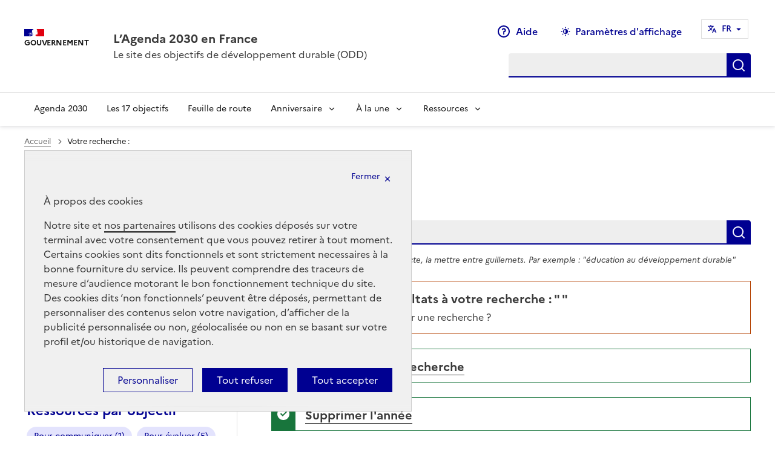

--- FILE ---
content_type: text/html; charset=utf-8
request_url: https://www.agenda-2030.fr/spip.php?page=recherche&id_mot=79&recherche=%20&annee=2022
body_size: 11015
content:
		
		<!doctype html>
<html lang="fr"  class="fr no-js" data-fr-scheme="dark" >

<head>
    
        <link rel="canonical" href="https://www.agenda-2030.frspip.php?page=recherche&amp;id_mot=79&amp;recherche=%20&amp;annee=2022?"/>
	
    <meta charset="utf-8">
  
    <title>Rechercher « » sur le site - L'Agenda 2030 en France</title>
    
	
    	
    	
    	
    <meta name="viewport" content="width=device-width, initial-scale=1, shrink-to-fit=no">
    <link rel="stylesheet" href="plugins-dist/dsfr/dse/dsfr/dsfr.css" type="text/css" /> 

    <meta name="geo.region" content="fr-FR">
    <meta http-equiv="Content-Type" content="text/html; charset=UTF-8" />

    
    <link rel="alternate" type="application/rss+xml" title="Syndiquer tout le site" href="spip.php?page=backend" />

    
    

    

    <script type="text/javascript">/* <![CDATA[ */
var box_settings = {tt_img:true,sel_g:"#documents_portfolio a[type=\'image/jpeg\'],#documents_portfolio a[type=\'image/png\'],#documents_portfolio a[type=\'image/gif\']",sel_c:".mediabox",trans:"elastic",speed:"200",ssSpeed:"2500",maxW:"90%",maxH:"90%",minW:"400px",minH:"",opa:"0.9",str_ssStart:"Diaporama",str_ssStop:"Arrêter",str_cur:"{current}/{total}",str_prev:"Précédent",str_next:"Suivant",str_close:"Fermer",splash_url:""};
var box_settings_splash_width = "600px";
var box_settings_splash_height = "90%";
var box_settings_iframe = true;
/* ]]> */</script>
<!-- insert_head_css --><link rel="stylesheet" type="text/css" href="plugins-dist/dsfr/sommaire/css/sommaire.css"/>
<link rel='stylesheet' type='text/css' media='all' href='plugins-dist/jquery_ui/css/ui/jquery-ui.css' />
<link rel="stylesheet" href="plugins-dist/mediabox/colorbox/black-striped/colorbox.css" type="text/css" media="all" /><link rel="stylesheet" href="plugins-dist/plugins-agenda/coloration_code/css/coloration_code.css" type="text/css" media="all" />
<link rel="stylesheet" type="text/css" href="plugins-dist/plugins-agenda/simple_calendrier/css/datepicker/base.css" /><link rel='stylesheet' type='text/css' media='all' href='plugins-dist/porte_plume/css/barre_outils.css?1708936208' />
<link rel='stylesheet' type='text/css' media='all' href='local/cache-css/cssdyn-css_barre_outils_icones_css-5f9e85ab.css?1757063889' />

<link rel="stylesheet" href="plugins-dist/dsfr/typoenluminee/css/enluminurestypo.css" type="text/css" media="all" />
<link rel='stylesheet' href='plugins-dist/dsfr/cvt-upload/css/cvtupload.css?1669890686' type='text/css' media='all' />


    


    
    
<script src="prive/javascript/jquery.js?1708936301" type="text/javascript"></script>

<script src="prive/javascript/jquery-migrate-3.0.1.js?1708936300" type="text/javascript"></script>

<script src="prive/javascript/jquery.form.js?1708936300" type="text/javascript"></script>

<script src="prive/javascript/jquery.autosave.js?1708936300" type="text/javascript"></script>

<script src="prive/javascript/jquery.placeholder-label.js?1708936300" type="text/javascript"></script>

<script src="prive/javascript/ajaxCallback.js?1708936299" type="text/javascript"></script>

<script src="prive/javascript/js.cookie.js?1708936301" type="text/javascript"></script>

<script src="prive/javascript/jquery.cookie.js?1708936300" type="text/javascript"></script>

<script src="plugins-dist/jquery_ui/prive/javascript/ui/jquery-ui.js?1708936252" type="text/javascript"></script>
<!-- insert_head --><link rel="stylesheet" type="text/css" href="plugins-dist/dsfr/incarner/css/incarner.css?1669890708" />
	<script src="plugins-dist/mediabox/javascript/jquery.colorbox.js?1708936194" type="text/javascript"></script>
	<script src="plugins-dist/mediabox/javascript/spip.mediabox.js?1708936194" type="text/javascript"></script><script type='text/javascript' src='plugins-dist/porte_plume/javascript/jquery.markitup_pour_spip.js?1708936210'></script>
<script type='text/javascript' src='plugins-dist/porte_plume/javascript/jquery.previsu_spip.js?1708936210'></script>
<script type='text/javascript' src='local/cache-js/jsdyn-javascript_porte_plume_start_js-95e6b82d.js?1757063889'></script>

<script type='text/javascript' src='plugins-dist/dsfr/inserer_modeles/javascript/autosize.min.js'></script>


    
    <script src="plugins-dist/dsfr/dse/js/myscripts.js" type="text/javascript"></script>

    
    <link rel="apple-touch-icon"  href="https://www.agenda-2030.fr/plugins-dist/dsfr/dse/dsfr/favicon/apple-touch-icon.png">
    <link rel="icon"  href="https://www.agenda-2030.fr/plugins-dist/dsfr/dse/dsfr/favicon/favicon.svg">
    <link rel="shortcut icon"  href="https://www.agenda-2030.fr/plugins-dist/dsfr/dse/dsfr/favicon/favicon.ico">
    <link rel="manifest" href="https://www.agenda-2030.fr/plugins-dist/dsfr/dse/dsfr/favicon/manifest.webmanifest"  crossorigin="use-credentials">

    
    

    
    
     
             
            <!-- Matomo -->
<script type='text/javascript'>
  var _paq = _paq || [];
  /* tracker methods like 'setCustomDimension' should be called before 'trackPageView' */
  _paq.push(['setDocumentTitle', document.domain + '/' + document.title]);
  _paq.push(['setCookieDomain', '*.www.agenda-2030.fr']);
  _paq.push(['trackPageView']);
  _paq.push(['enableLinkTracking']);
  (function() {
    var u='//audience-sites.din.developpement-durable.gouv.fr/';
    _paq.push(['setTrackerUrl', u+'piwik.php']);
    _paq.push(['setSiteId', '1438']);
    var d=document, g=d.createElement('script'), s=d.getElementsByTagName('script')[0];
    g.type='text/javascript'; g.async=true; g.defer=true; g.src=u+'piwik.js'; s.parentNode.insertBefore(g,s);
  })();
</script>
<noscript><p><img src='//audience-sites.din.developpement-durable.gouv.fr/piwik.php?idsite=1438&amp;rec=1' style='border:0;' alt='' /></p></noscript>
<!-- End Matomo Code -->
    
    
    

 
<!-- Plugin Métas + -->
<!-- Dublin Core -->
<link rel="schema.DC" href="https://purl.org/dc/elements/1.1/" />
<link rel="schema.DCTERMS" href="https://purl.org/dc/terms/" />
<meta name="DC.Format" content="text/html" />
<meta name="DC.Type" content="Text" />
<meta name="DC.Language" scheme="rfc1766" content="fr" />


<meta name="DC.Date" scheme="DCTERMS.W3CDTF" content="2026-01-22" />

<meta name="DC.Identifier" scheme="URI" content="https://www.agenda-2030.fr/spip.php?page=recherche" />
<meta name="DC.Publisher" content="L&#039;Agenda 2030 en France" />
<meta name="DC.Source" scheme="URI" content="https://www.agenda-2030.fr" />

<meta name="DC.Creator" content="L&#039;Agenda 2030 en France" />





<!-- Open Graph -->
 
<meta property="og:rich_attachment" content="true" />

<meta property="og:site_name" content="L&#039;Agenda 2030 en France" />
<meta property="og:type" content="website" />

<meta property="og:locale" content="fr_FR" />
<meta property="og:url" content="https://www.agenda-2030.fr/spip.php?page=recherche" />


 

<meta property="og:image" content="https://www.agenda-2030.fr/local/cache-vignettes/L1200xH630/5ac2189c7fd0652c9d532cd625c390-65048.jpg" />
<meta property="og:image:width" content="1200" />
<meta property="og:image:height" content="630" />
<meta property="og:image:type" content="image/jpeg" />








<!-- Twitter Card -->
<meta name="twitter:card" content="summary_large_image" />


<meta name="twitter:dnt" content="on" />
<meta name="twitter:url" content="https://www.agenda-2030.fr/spip.php?page=recherche" />

<meta name="twitter:image" content="https://www.agenda-2030.fr/local/cache-vignettes/L506xH253/0e1658e67bf80fc6171b0a624b6afc-57a38.jpg?1752156379" />
</head>  
	
	<body class="front path-frontpage page-node-type-page">
    
    <div class="fr-skiplinks" id="top">
        <nav class="fr-container" role="navigation" aria-label="Accès rapide">
            <ul class="fr-skiplinks__list">
                <li>
                    <a class="fr-link" href="spip.php?page=recherche&amp;id_mot=79&amp;recherche=%20&amp;annee=2022#header-navigation">Menu</a>
                </li>
                <li>
                    <a class="fr-link" href="spip.php?page=recherche&amp;id_mot=79&amp;recherche=%20&amp;annee=2022#contenu">Contenu</a>
                </li>
                <li>
                    <a class="fr-link" href="spip.php?page=recherche&amp;id_mot=79&amp;recherche=%20&amp;annee=2022#search-399">Moteur de recherche</a>
                </li>
                <li>
                    <a class="fr-link" href="spip.php?page=recherche&amp;id_mot=79&amp;recherche=%20&amp;annee=2022#footer">Pied de page</a>
                </li>
            </ul>
        </nav>
    </div>
    <header role="banner" class="fr-header">
        <div class="fr-header__body">
            <div class="fr-container">
                <div class="fr-header__body-row">
                    <div class="fr-header__brand fr-enlarge-link">
                        <div class="fr-header__brand-top">
                            <div class="fr-header__logo">
                                <p class="fr-logo">
                                    Gouvernement</p>
                            </div>
                            
                            
                            
                            <div class="fr-header__navbar">
                                <button class="fr-btn--search fr-btn" data-fr-opened="false" aria-controls="modal-400" id="button-401" title="Rechercher">
                                    Rechercher
                                </button>
                                <button class="fr-btn--menu fr-btn" data-fr-opened="false" aria-controls="modal-402" aria-haspopup="menu" id="button-403" title="Ouvrir le menu">
                                    Menu
                                </button>
                            </div>
                        </div>
                        <div class="fr-header__service">
                             
                                <a href="/" title="Accueil - Gouvernement - L&#8217;Agenda 2030 en France">
                                    <p class="fr-header__service-title" >L&#8217;Agenda 2030 en France</p>
                                </a>
                                <p class="fr-header__service-tagline" >Le site des objectifs de développement durable (ODD)</p>
                            
                        </div>
                    </div>                    
                     
                        <div class="fr-header__tools">
                                                        
                                <div class="fr-header__tools-links">
                                    <ul class="fr-links-group">
                                         
                                        
                                            
                                            
                                                
                                                    
                                                
                                                 
                                            
                                                
                                                
                                                    
                                                 
                                            
                                                
                                                
                                                
                                                     
                                            
                                                <li><a class="fr-btn fr-btn--display fr-icon-question-line" href="/?article764">Aide</a></li>
                                            
                                        
                                        
                                        
                                            
                                                <li>
                                                    <button class="fr-btn--display fr-btn" aria-controls="fr-theme-modal" aria-describedby=”fr-theme-modal” data-fr-opened="false" title="Paramètres d'affichage">Paramètres d'affichage</button>
                                                </li>
                                            
                                        

                                        <li>
                                            <nav role="navigation" class="fr-translate fr-nav" data-fr-js-navigation="true">
                                                <div class="fr-nav__item fr-nav__item--align-right"
                                                    data-fr-js-navigation-item="true">
        
        
        
                                                    <button class="fr-translate__btn fr-btn fr-btn--tertiary"
                                                        aria-controls="translate-516" aria-expanded="false"
                                                        title="Select a language" data-fr-js-collapse-button="true">
                                                        <span id="langue_utilisee">FR</span><span class="fr-hidden-lg">&nbsp;- Français</span>
                                                    </button>
        
                                                    <div class="fr-collapse fr-translate__menu fr-menu" id="translate-516"
                                                        data-fr-js-collapse="true">
                                                        <ul class="fr-menu__list">
                                                            
                                                               
                                                                

                                                                    

                                                                
                                                            
        
                                                            <li>
                                                                
                                                                <a class="language-dsfr fr-translate__language fr-nav__link "
                                                                    hreflang="fr" lang="fr" aria-current="true" href=""
                                                                    >FR&nbsp;- Français</a>
                                                            </li>
        
        
                                                            <li>
                                                                <a class="language-dsfr fr-translate__language fr-nav__link "
                                                                    hreflang="en" lang="en" href="" >EN&nbsp;- English</a>
                                                            </li>

        
        
        
                                                        </ul>
                                                    </div>
                                                </div>
                                            </nav>
                                        </li>



                                                        
                                    </ul> 
                                    
                                    
                                 
                                    

                                </div>
                            
                            <div class="fr-header__search fr-modal" id="modal-400"  >
                                <div class="fr-container fr-container-lg--fluid">
                                    <button class="fr-link--close fr-link" aria-controls="modal-400" title="Fermer le menu">Fermer</button>
                                    <form action="https://www.agenda-2030.fr/spip.php?page=recherche" method="get">
                                        <div class="fr-search-bar" id="search-399" role="search">
                                            <label class="fr-label" for="search-399-input">
                                                Rechercher
                                            </label>
                                            <input type="hidden" name="page" value="recherche">
                                            <input class="fr-input" title="Rechercher" placeholder="Rechercher" type="search" id="search-399-input" name="recherche"  value=" ">
                                            <button class="fr-btn" title="Rechercher">
                                                Rechercher
                                            </button>
                                        </div>
                                    </form>
                                </div>
                            </div>
                        </div>
                    
                </div>
            </div>
        </div>         
         
                     
                            
                    <div class="fr-header__menu fr-modal" id="modal-402" aria-labelledby="button-403">
                        <div class="fr-container">
                            <button class="fr-link--close fr-link" aria-controls="modal-402" title="Fermer le menu">Fermer</button>
                            <div class="fr-header__menu-links"></div>
                            <nav class="fr-nav" id="navigation-404" role="navigation" aria-label="Menu principal">
                                <ul class="fr-nav__list">                       
                                    
                                    
                                    
                                    
                                    
                                    
                                      <li class="fr-nav__item"><a class="fr-nav__link" href="/agenda-2030/" target="_self" >Agenda 2030</a></li><li class="fr-nav__item"><a class="fr-nav__link" href="/17-objectifs-de-developpement-durable/" target="_self" >Les 17 objectifs</a></li><li class="fr-nav__item"><a class="fr-nav__link" href="/feuille-de-route-de-la-france-pour-l-agenda-2030/" target="_self" >Feuille de route</a></li><li class="fr-nav__item">
                                    <button class="fr-nav__btn" aria-expanded="false" aria-controls="menu-703">Anniversaire</button>
                                    <div class="fr-collapse fr-menu" id="menu-703">
                                        <ul class="fr-menu__list">
                                            <li><a class="fr-nav__link" href="/anniversaire-des-objectifs-de-developpement-durable/anniversaire-2025/" target="_self" >Anniversaire 2025</a></li>
                                            <li><a class="fr-nav__link" href="/anniversaire-des-objectifs-de-developpement-durable/anniversaire-2024/" target="_self" >Anniversaire 2024</a></li>
                                            <li><a class="fr-nav__link" href="/anniversaire-des-objectifs-de-developpement-durable/anniversaire2023/" target="_self" >Anniversaire 2023</a></li>
                                            <li><a class="fr-nav__link" href="/anniversaire-des-objectifs-de-developpement-durable/anniversaire-2022/" target="_self" >Anniversaire 2022</a></li>
                                            <li><a class="fr-nav__link" href="/anniversaire-des-objectifs-de-developpement-durable/anniversaire-2021/" target="_self" >Anniversaire 2021</a></li>
                                            <li><a class="fr-nav__link" href="/anniversaire-des-objectifs-de-developpement-durable/anniversaire-2020/" target="_self" >Anniversaire 2020</a></li>
                                            <li><a class="fr-nav__link" href="/anniversaire-des-objectifs-de-developpement-durable/anniversaire-2019/" target="_self" >Anniversaire 2019</a></li>
                                            
                                        </ul>
                                    </div>
                                </li><li class="fr-nav__item">
                                    <button class="fr-nav__btn" aria-expanded="false" aria-controls="menu-704">À la une</button>
                                    <div class="fr-collapse fr-menu" id="menu-704">
                                        <ul class="fr-menu__list">
                                            <li><a class="fr-nav__link" href="/a-la-une/actualites-a-la-une/" target="_self" >Actualités à la Une</a></li>
                                            <li><a class="fr-nav__link" href="/a-la-une/evenements-a-la-une/" target="_self" >Événements à la Une</a></li>
                                            <li><a class="fr-nav__link" href="/a-la-une/mobiliser-pour-le-developpement-durable/" target="_self" >Mobiliser pour le développement durable</a></li>
                                            <li><a class="fr-nav__link" href="/a-la-une/forum-politique-de-haut-niveau/" target="_self" >Forum politique de haut niveau</a></li>
                                            <li><a class="fr-nav__link" href="/a-la-une/lettre-d-information-oddyssee-vers-2030/" target="_self" >Lettre d’information ODDyssée vers 2030</a></li>
                                            
                                            
                                            
                                        </ul>
                                    </div>
                                </li><li class="fr-nav__item">
                                    <button class="fr-nav__btn" aria-expanded="false" aria-controls="menu-705">Ressources</button>
                                    <div class="fr-collapse fr-menu" id="menu-705">
                                        <ul class="fr-menu__list">
                                            <li><a class="fr-nav__link" href="/?rubrique13" target="_self" >Catalogue des ressources</a></li>
                                            <li><a class="fr-nav__link" href="/ressources/la-meth-odd/" target="_self" >La Méth’ODD</a></li>
                                            
                                            
                                            
                                            
                                            
                                            
                                        </ul>
                                    </div>
                                </li>                                    
                                                                                                                                   
                                                                                 
                                    
                                </ul>
                            </nav> 
                        </div>
                    </div>
                
            
            <div class="fr-header__menu fr-modal" id="modal-404" aria-labelledby="button-405">
                <div class="fr-container">
                    <button class="fr-link--close fr-link" aria-controls="modal-404" title="Fermer le menu">Fermer</button>
                    <div class="fr-header__menu-links"> <!-- ils sont dupliqués là -->
                    </div>
                </div>
            </div>
                
    </header>  
	  
	<main role="main" id="contenu">  
                    <div class="fr-container-fluid ds_banner" id="contenu">
                        <div class="fr-container">


            <nav role="navigation" class="fr-breadcrumb" aria-label="vous êtes ici :">
        <button class="fr-breadcrumb__button" aria-expanded="false" aria-controls="breadcrumb-1">Voir le fil d’Ariane</button>
        <div class="fr-collapse" id="breadcrumb-1">
            <ol class="fr-breadcrumb__list">
                <li><a class="fr-breadcrumb__link" href="https://www.agenda-2030.fr/">Accueil</a></li>
                
                
                    
                
                
                
              
                

                
                

                
                
                    <li><a class="fr-breadcrumb__link" aria-current="page">Votre recherche :  </a></li>
                
                
                
                
                
                
                
                
                
            </ol>
        </div>
    </nav>
            

            <div class="bloctitre">
                
                    
                        <//BOUCLE_set1>
                        <h1>Votre recherche : " "</h1>
            </div>

            


            <div class="fr-grid-row fr-grid-row--center fr-grid-row--gutters  fr-mb-3v">

                <div class="aside fr-col-12 fr-col-md-12 fr-col-lg-4">
                    
                    <div class="menu-aussi   ">
                        <nav class="fr-sidemenu" aria-label="Menu latéral">
                            <div class="fr-sidemenu__inner">
                                <button class="fr-sidemenu__btn" hidden aria-controls="fr-sidemenu-wrapper" aria-expanded="false">Affiner les résultats</button>
                                <div class="fr-collapse" id="fr-sidemenu-wrapper">
                                    <h2 class="fr-sidemenu__title" role="heading" aria-level="2">Affiner les résultats</h2>

                                   
                                    
                                        <div class="actus-liste-css ">
                                        <div class="fr-my-6v" id="resultats"> 
                                           
                                              <h3 class="fr-h6 fr-my-3v">Année
                                              <a href="spip.php?page=recherche&amp;id_mot=79&amp;recherche=%20#resultats" class="fr-tag fr-mr-3v fr-tag--dismiss">2022 </a>   </h3>
                                              <B_annees>
                                              
                                                <a class="fr-tag fr-mb-2v" href="spip.php?page=recherche&amp;id_mot=79&amp;recherche=%20&amp;annee=2020#resultats">2020</a>
                                        
                                                
                                        
                                                
                                        
                                                <a class="fr-tag fr-mb-2v" href="spip.php?page=recherche&amp;id_mot=79&amp;recherche=%20&amp;annee=2019#resultats">2019</a>
                                        
                                                
                                        
                                                <a class="fr-tag fr-mb-2v" href="spip.php?page=recherche&amp;id_mot=79&amp;recherche=%20&amp;annee=2018#resultats">2018</a>
                                        
                                                
                                        
                                                
                                        
                                                
                                        
                                                
                                        
                                                
                                        
                                                
                                        
                                                
                                        
                                                
                                        
                                                
                                        
                                                
                                        
                                                
                                        
                                                
                                        
                                                
                                        
                                        </div>
                                    




    <h3 class="fr-h5 fr-my-3v">  Localisation </h3>
     
        <ul class="fr-tags-group"> 
    
         
        
        
        
        
        
        
        
        
        
        
        
        
        
        
        
        
        
        
        
        
        
        
        
        
        
        
        
        
        
        
        
        
        
        
        
        
        
        
        
        
        
        
        
        
        
        
        
        
        
        
        
        
        
        
        
        
        
        <li>
        
        <a class="fr-tag fr-tag--beige" aria-pressed="false" href="spip.php?page=recherche&amp;id_mot=22&amp;recherche=%20&amp;annee=2022">En France  (57) </a>
    </li>
      
         
        
        
        
        
        
        
        
        
        
        <li>
        
        <a class="fr-tag fr-tag--beige" aria-pressed="false" href="spip.php?page=recherche&amp;id_mot=21&amp;recherche=%20&amp;annee=2022">En Europe  (9) </a>
    </li>
      
         
        
        
        
        
        
        
        
        
        
        
        
        
        
        
        
        
        
        
        
        
        
        
        
        
        <li>
        
        <a class="fr-tag fr-tag--beige" aria-pressed="false" href="spip.php?page=recherche&amp;id_mot=20&amp;recherche=%20&amp;annee=2022">À l&#8217;International  (24) </a>
    </li>
      
      </ul>
         

    <h3 class="fr-h5 fr-my-3v">  Ressources par objectif </h3>
     
        <ul class="fr-tags-group"> 
    
         
        
        <li>
        
        <a class="fr-tag fr-tag--beige" aria-pressed="false" href="spip.php?page=recherche&amp;id_mot=69&amp;recherche=%20&amp;annee=2022">Pour communiquer  (1) </a>
    </li>
      
         
        
        
        
        
        
        <li>
        
        <a class="fr-tag fr-tag--beige" aria-pressed="false" href="spip.php?page=recherche&amp;id_mot=80&amp;recherche=%20&amp;annee=2022">Pour évaluer  (5) </a>
    </li>
      
         
        
        
        <li>
        
        <a class="fr-tag fr-tag--beige" aria-pressed="false" href="spip.php?page=recherche&amp;id_mot=70&amp;recherche=%20&amp;annee=2022">Pour s&#8217;informer  (2) </a>
    </li>
      
         
        
        
        <li>
        
        <a class="fr-tag fr-tag--beige" aria-pressed="false" href="spip.php?page=recherche&amp;id_mot=71&amp;recherche=%20&amp;annee=2022">Pour s&#8217;inspirer  (2) </a>
    </li>
      
         
        
        
        
        <li>
        
        <a class="fr-tag fr-tag--beige" aria-pressed="false" href="spip.php?page=recherche&amp;id_mot=72&amp;recherche=%20&amp;annee=2022">Pour sensibiliser/former  (3) </a>
    </li>
      
      </ul>
         

    <h3 class="fr-h5 fr-my-3v">  Ressources par type </h3>
     
        <ul class="fr-tags-group"> 
    
         
        <a class="fr-tag fr-tag--beige" aria-pressed="false" href="spip.php?page=recherche&amp;id_mot=73&amp;recherche=%20&amp;annee=2022">Article (0) </a>
    </li>
      
         
        <a class="fr-tag" aria-pressed="true" href="spip.php?page=recherche&amp;recherche=%20&amp;annee=2022">Bibliographie (0) </a>
    </li>
      
         
        
        <li>
        
        <a class="fr-tag fr-tag--beige" aria-pressed="false" href="spip.php?page=recherche&amp;id_mot=75&amp;recherche=%20&amp;annee=2022">Infographie  (1) </a>
    </li>
      
         
        
        
        
        
        
        
        
        <li>
        
        <a class="fr-tag fr-tag--beige" aria-pressed="false" href="spip.php?page=recherche&amp;id_mot=77&amp;recherche=%20&amp;annee=2022">Outil pédagogique  (7) </a>
    </li>
      
         
        
        
        <li>
        
        <a class="fr-tag fr-tag--beige" aria-pressed="false" href="spip.php?page=recherche&amp;id_mot=76&amp;recherche=%20&amp;annee=2022">Rapport  (2) </a>
    </li>
      
         
        <a class="fr-tag fr-tag--beige" aria-pressed="false" href="spip.php?page=recherche&amp;id_mot=74&amp;recherche=%20&amp;annee=2022">Site internet (0) </a>
    </li>
      
         
        
        <li>
        
        <a class="fr-tag fr-tag--beige" aria-pressed="false" href="spip.php?page=recherche&amp;id_mot=78&amp;recherche=%20&amp;annee=2022">Vidéo  (1) </a>
    </li>
      
      </ul>
         

    <h3 class="fr-h5 fr-my-3v">  Enjeu transversal </h3>
     
        <ul class="fr-tags-group"> 
    
         
        <a class="fr-tag fr-tag--beige" aria-pressed="false" href="spip.php?page=recherche&amp;id_mot=88&amp;recherche=%20&amp;annee=2022">Appropriation et mise en œuvre des ODD (0) </a>
    </li>
      
         
        
        
        
        
        
        
        
        
        
        
        <li>
        
        <a class="fr-tag fr-tag--beige" aria-pressed="false" href="spip.php?page=recherche&amp;id_mot=81&amp;recherche=%20&amp;annee=2022">Préserver la biodiversité, les milieux et les ressources  (10) </a>
    </li>
      
         
        
        
        
        
        
        
        
        
        <li>
        
        <a class="fr-tag fr-tag--beige" aria-pressed="false" href="spip.php?page=recherche&amp;id_mot=82&amp;recherche=%20&amp;annee=2022">Soutenir des modes de production et de consommation responsables  (8) </a>
    </li>
      
         
        
        
        
        
        
        
        
        
        
        
        
        
        
        
        
        
        <li>
        
        <a class="fr-tag fr-tag--beige" aria-pressed="false" href="spip.php?page=recherche&amp;id_mot=83&amp;recherche=%20&amp;annee=2022">S’appuyer sur l’éducation et la formation tout au long de la vie  (16) </a>
    </li>
      
         
        
        
        
        
        
        
        
        
        <li>
        
        <a class="fr-tag fr-tag--beige" aria-pressed="false" href="spip.php?page=recherche&amp;id_mot=84&amp;recherche=%20&amp;annee=2022">Lutter contre le changement climatique et protéger l’atmosphère  (8) </a>
    </li>
      
         
        
        
        
        
        <li>
        
        <a class="fr-tag fr-tag--beige" aria-pressed="false" href="spip.php?page=recherche&amp;id_mot=85&amp;recherche=%20&amp;annee=2022">Agir pour la santé et le bien-être de toutes et tous  (4) </a>
    </li>
      
         
        
        
        <li>
        
        <a class="fr-tag fr-tag--beige" aria-pressed="false" href="spip.php?page=recherche&amp;id_mot=86&amp;recherche=%20&amp;annee=2022">Lutter contre les inégalités et la pauvreté et assurer la solidarité et la cohésion sociale  (2) </a>
    </li>
      
      </ul>
         


                               

                                </div>
                            </div>
                        </nav>
                    </div>
                    <!--.aside-->

                </div>




                <div class="fr-col-12 fr-col-md-12 fr-col-lg-8">
                    <div class="content hentry" id="content">

                        <div class="fr-col-12">

                            <form action="spip.php?page=recherche&amp;id_mot=79&amp;recherche=%20&amp;annee=2022" method="GET" class=" ">
                            <div class="fr-search-bar fr-mb-3v" id="search-399" role="search">
                                <label class="fr-label" for="search-399-input">
                                                            Rechercher
                                                        </label>
                                <input type="hidden" name="page" value="recherche">
                                <input class="fr-input" placeholder="Rechercher" type="search" id="search-399-input" name="recherche"  value=" " >
                                <button class="fr-btn" title="Rechercher">
                                                            Rechercher
                                                        </button>
                            </div>
                            </form>

                             

                            

                            <small><em>Pour rechercher une expression exacte, la mettre entre guillemets. Par exemple :  "éducation au développement durable"</em></small>



                        </div>

                    </div>


                    

                    


                    <div class="fr-alert fr-alert--warning fr-mt-6v">
                        <p class="fr-alert__title">Il n'y a pas de résultats à votre recherche  : " "</p>
                        <p>Peut-être recommencer une recherche ?</p>
                    </div>

                    <div class="fr-alert fr-alert--success fr-mt-6v">
                          <a href="spip.php?page=recherche&amp;id_mot=79&amp;annee=2022" class="fr-alert__title">Supprimer votre recherche </a> 
                     </div>

                     <div class="fr-alert fr-alert--success fr-mt-6v">
                          <a href="spip.php?page=recherche&amp;id_mot=79&amp;recherche=%20" class="fr-alert__title">Supprimer l'année</a> 
                       </div>
                        
                     
                       <div class="fr-alert fr-alert--success fr-mt-6v">
                       <a href="spip.php?page=recherche&amp;recherche=%20&amp;annee=2022" class="fr-alert__title">Réinitialiser vos facettes</a> 
                    </div>

                    

                  


                    

                    <div class="region-highlight fr-col-12">

                    </div>

                </div>

            </div>

        </div>
    </div>




</main>
<div class="fr-follow">
                <div class="fr-container">
                    <div class="fr-grid-row">
                        
                        
                            <div class='fr-col-12 fr-col-md-8'> 
                                <div class="fr-follow__newsletter"> 
                                    <div>
                                        <h2 class="fr-h5">Restez informés</h2>
                                        <p class="fr-text--sm">en vous abonnant à notre lettre d’information ODDyssée vers 2030</p>
                                    </div>
                                    <div>
                                        <form action="">
                                            <label class="fr-label" for="newsletter-email">
                                                Votre adresse électronique (ex. : nom@domaine.fr)
                                            </label>
                                            <div class="fr-input-wrap fr-input-wrap--addon">
                                                
                                                    <a href="mailto:sympa@developpement-durable.gouv.fr?subject=SUB ldif.agenda2030" target="_blank" title="S‘abonner à notre lettre d’information - ouvre une nouvelle fenêtre" class="fr-btn" type="button">
                                                        S'abonner</a>
                                                    
                                                
                                            </div>
                                            <p id="newsletter-email-hint-text" class="fr-hint-text"></p>
                                        </form>
                                    </div>
                                </div>
                            </div>
                        
                        
                            <div class='fr-col-12 fr-col-md-4'>
                                <div class="fr-follow__social">
                                    <h2 class="fr-h5">Suivez-nous
                                        <br> sur les réseaux sociaux
                                    </h2>
                                    <ul class="fr-btns-group">
                                        
                                        
                                            <li>
                                                <a class="fr-btn--twitter fr-btn" href="https://twitter.com/Agenda2030FR" target="_blank" title="Nous suivre sur Twitter - nouvelle fenêtre">
                                                    twitter
                                                </a>
                                            </li>
                                        
                                        
                                        
                                        
                                        
                                        <li>
                                            <a class="fr-icon-rss-fill fr-btn" href="/spip.php?page=backend" target="_blank" title="Accéder au flux RSS - nouvelle fenêtre">
                                                Flux RSS
                                            </a>
                                        </li>
                                        
                                    </ul>
                                </div>
                            </div>
                        
                </div>
            </div>
        </div>
    
     
        
            <div class="scroll-top"> 
                <a class="fr-btn fr-fi-arrow-up-line scroll-top__link" href="spip.php?page=recherche&amp;id_mot=79&amp;recherche=%20&amp;annee=2022#top" id="topbtn">Haut de page</a>
            </div>
        
    
    <script>

        jQuery(document).ready(function() {
          
          var btn = $('#topbtn');
        
          $(window).scroll(function() {
            if ($(window).scrollTop() > 100) {
              btn.addClass('show');
            } else {
              btn.removeClass('show');
            }
          });
        
          btn.on('click', function(e) {
            e.preventDefault();
            $('html, body').animate({scrollTop:0}, '100');
          });
        
        });
        
        </script>
    <!-- footer avec liste de liens -->
    <footer class="fr-footer" role="contentinfo" id="footer">
         
            
            <div class="fr-footer__top">
                <div class="fr-container">
                    <div class="fr-grid-row fr-grid-row--start fr-grid-row--gutters">
                        
                       

                                    
                                    
                                    
                                              
                
                                        
                                            
                                                
                                            
                                            
                                            
                                            
                                            
                                            
                                            
                                            
                                            
                                            
                                            
                                            
                                        
                                            
                                            
                                                
                                            
                                            
                                            
                                            
                                            
                                            
                                            
                                            
                                            
                                            
                                            
                                        
                                            
                                            
                                            
                                                
                                            
                                            
                                            
                                            
                                            
                                            
                                            
                                            
                                            
                                            
                                        
                                            
                                            
                                            
                                            
                                                
                                            
                                            
                                            
                                            
                                            
                                            
                                            
                                            
                                            
                                        
                                            
                                            
                                            
                                            
                                            
                                                
                                            
                                            
                                            
                                            
                                            
                                            
                                            
                                            
                                        
                                            
                                            
                                            
                                            
                                            
                                            
                                                
                                            
                                            
                                            
                                            
                                            
                                            
                                            
                                        
                                            
                                            
                                            
                                            
                                            
                                            
                                            
                                                
                                            
                                            
                                            
                                            
                                            
                                            
                                        
                                            
                                            
                                            
                                            
                                            
                                            
                                            
                                            
                                                
                                            
                                            
                                            
                                            
                                            
                                        
                                            
                                            
                                            
                                            
                                            
                                            
                                            
                                            
                                            
                                                
                                            
                                            
                                            
                                            
                                        
                                            
                                            
                                            
                                            
                                            
                                            
                                            
                                            
                                            
                                            
                                                
                                            
                                            
                                            
                                        
                                            
                                            
                                            
                                            
                                            
                                            
                                            
                                            
                                            
                                            
                                            
                                                
                                            
                                            
                                        
                                            
                                            
                                            
                                            
                                            
                                            
                                            
                                            
                                            
                                            
                                            
                                            
                                                
                                            
                                        
                                            
                                            
                                            
                                            
                                            
                                            
                                            
                                            
                                            
                                            
                                            
                                            
                                            
                                                
                                        
                                                     
                                            <div class="fr-col-12 fr-col-sm-3 fr-col-md-0">
                                                <h2 class="fr-footer__top-cat">Agenda 2030</h2>
                                                <ul class="fr-footer__top-list">
                                                    <li>
                                                        <a class="fr-footer__top-link" href="/agenda-2030/presentation/article/presentation-origines-et-principes">Présentation</a>
                                                        </li>
                                                    <li>
                                                        <a class="fr-footer__top-link" href="/agenda-2030/dispositif-de-suivi/">Dispositif de suivi</a>
                                                        </li>
                                                    <li>
                                                        <a class="fr-footer__top-link" href="/agenda-2030/en-france/">En France</a>
                                                        </li>
                                                    <li>
                                                        <a class="fr-footer__top-link" href="/agenda-2030/en-europe-et-a-l-international/article/en-europe-et-a-l-international">En Europe et à l’international</a>
                                                        </li>
                                                    <li>
                                                        <a class="fr-footer__top-link" href="/17-objectifs-de-developpement-durable/"><span class="fr-text--bold">17 Objectifs de développement durable</span></a>
                                                        </li>
                                                    <li>
                                                        <a class="fr-footer__top-link" href="/feuille-de-route-de-la-france-pour-l-agenda-2030/"><span class="fr-text--bold">Feuille de route de la France</span></a>
                                                        </li>
                                                </ul>
                                            </div>           
                                            
                                                        
                                    
                                              
                
                                        
                                            
                                                
                                            
                                            
                                            
                                            
                                            
                                            
                                            
                                            
                                            
                                            
                                            
                                            
                                        
                                            
                                            
                                                
                                            
                                            
                                            
                                            
                                            
                                            
                                            
                                            
                                            
                                            
                                            
                                        
                                            
                                            
                                            
                                                
                                            
                                            
                                            
                                            
                                            
                                            
                                            
                                            
                                            
                                            
                                        
                                            
                                            
                                            
                                            
                                                
                                            
                                            
                                            
                                            
                                            
                                            
                                            
                                            
                                            
                                        
                                            
                                            
                                            
                                            
                                            
                                                
                                            
                                            
                                            
                                            
                                            
                                            
                                            
                                            
                                        
                                            
                                            
                                            
                                            
                                            
                                            
                                                
                                            
                                            
                                            
                                            
                                            
                                            
                                            
                                        
                                            
                                            
                                            
                                            
                                            
                                            
                                            
                                                
                                            
                                            
                                            
                                            
                                            
                                            
                                        
                                            
                                            
                                            
                                            
                                            
                                            
                                            
                                            
                                                
                                            
                                            
                                            
                                            
                                            
                                        
                                            
                                            
                                            
                                            
                                            
                                            
                                            
                                            
                                            
                                                
                                            
                                            
                                            
                                            
                                        
                                                     
                                            <div class="fr-col-12 fr-col-sm-3 fr-col-md-0">
                                                <h2 class="fr-footer__top-cat">
Anniversaire</h2>
                                                <ul class="fr-footer__top-list">
                                                    <li>
                                                        <a class="fr-footer__top-link" href="/anniversaire-des-objectifs-de-developpement-durable/anniversaire-2022/">Anniversaire 2022</a>
                                                        </li>
                                                    <li>
                                                        <a class="fr-footer__top-link" href="/anniversaire-des-objectifs-de-developpement-durable/anniversaire-2021/">Anniversaire 2021</a>
                                                        </li>
                                                    <li>
                                                        <a class="fr-footer__top-link" href="/anniversaire-des-objectifs-de-developpement-durable/anniversaire-2020/">Anniversaire 2020</a>
                                                        </li>
                                                    <li>
                                                        <a class="fr-footer__top-link" href="/anniversaire-des-objectifs-de-developpement-durable/anniversaire-2019/">Anniversaire 2019</a>
                                                        </li>
                                                    
                                                    
                                                </ul>
                                            </div>           
                                            
                                                        
                                    
                                              
                
                                        
                                            
                                                
                                            
                                            
                                            
                                            
                                            
                                            
                                            
                                            
                                            
                                            
                                            
                                            
                                        
                                            
                                            
                                                
                                            
                                            
                                            
                                            
                                            
                                            
                                            
                                            
                                            
                                            
                                            
                                        
                                            
                                            
                                            
                                                
                                            
                                            
                                            
                                            
                                            
                                            
                                            
                                            
                                            
                                            
                                        
                                            
                                            
                                            
                                            
                                                
                                            
                                            
                                            
                                            
                                            
                                            
                                            
                                            
                                            
                                        
                                            
                                            
                                            
                                            
                                            
                                                
                                            
                                            
                                            
                                            
                                            
                                            
                                            
                                            
                                        
                                            
                                            
                                            
                                            
                                            
                                            
                                                
                                            
                                            
                                            
                                            
                                            
                                            
                                            
                                        
                                            
                                            
                                            
                                            
                                            
                                            
                                            
                                                
                                            
                                            
                                            
                                            
                                            
                                            
                                        
                                            
                                            
                                            
                                            
                                            
                                            
                                            
                                            
                                                
                                            
                                            
                                            
                                            
                                            
                                        
                                            
                                            
                                            
                                            
                                            
                                            
                                            
                                            
                                            
                                                
                                            
                                            
                                            
                                            
                                        
                                            
                                            
                                            
                                            
                                            
                                            
                                            
                                            
                                            
                                            
                                                
                                            
                                            
                                            
                                        
                                            
                                            
                                            
                                            
                                            
                                            
                                            
                                            
                                            
                                            
                                            
                                                
                                            
                                            
                                        
                                                     
                                            <div class="fr-col-12 fr-col-sm-3 fr-col-md-0">
                                                <h2 class="fr-footer__top-cat">
À la une</h2>
                                                <ul class="fr-footer__top-list">
                                                    <li>
                                                        <a class="fr-footer__top-link" href="/a-la-une/actualites-a-la-une/">Actualités à la Une</a>
                                                        </li>
                                                    <li>
                                                        <a class="fr-footer__top-link" href="/a-la-une/evenements-a-la-une/">Événements à la Une</a>
                                                        </li>
                                                    <li>
                                                        <a class="fr-footer__top-link" href="/a-la-une/mobiliser-pour-le-developpement-durable/">Mobiliser pour le développement durable</a>
                                                        </li>
                                                    <li>
                                                        <a class="fr-footer__top-link" href="/a-la-une/forum-politique-de-haut-niveau/">Forum politique de haut niveau</a>
                                                        </li>
                                                    <li>
                                                        <a class="fr-footer__top-link" href="/a-la-une/lettre-d-information-oddyssee-vers-2030/">Lettre d’information ODDyssée vers 2030</a>
                                                        </li>
                                                    
                                                </ul>
                                            </div>           
                                            
                                                        
                                    
                                              
                
                                        
                                            
                                                
                                            
                                            
                                            
                                            
                                            
                                            
                                            
                                            
                                            
                                            
                                            
                                            
                                        
                                            
                                            
                                                
                                            
                                            
                                            
                                            
                                            
                                            
                                            
                                            
                                            
                                            
                                            
                                        
                                            
                                            
                                            
                                                
                                            
                                            
                                            
                                            
                                            
                                            
                                            
                                            
                                            
                                            
                                        
                                            
                                            
                                            
                                            
                                                
                                            
                                            
                                            
                                            
                                            
                                            
                                            
                                            
                                            
                                        
                                            
                                            
                                            
                                            
                                            
                                                
                                            
                                            
                                            
                                            
                                            
                                            
                                            
                                            
                                        
                                                     
                                            <div class="fr-col-12 fr-col-sm-3 fr-col-md-0">
                                                <h2 class="fr-footer__top-cat">
Ressources</h2>
                                                <ul class="fr-footer__top-list">
                                                    <li>
                                                        <a class="fr-footer__top-link" href="/ressources/">Catalogue des ressources</a>
                                                        </li>
                                                    <li>
                                                        <a class="fr-footer__top-link" href="/ressources/la-meth-odd/">La Méth’ODD</a>
                                                        </li>
                                                    
                                                    
                                                    
                                                    
                                                </ul>
                                            </div>           
                                            
                                                        
                                                                    
                                    
 
                    </div>
                </div>
            </div>
            
        
        <div class="fr-container">
            <div class="fr-footer__body">
                <div class="fr-footer__brand fr-enlarge-link">
                    <p class="fr-logo" title="Gouvernement">
                        Gouvernement</p>
                    
                </div>                
                <div class="fr-footer__content">
                    <p>Ce site propose l&#8217;information de référence concernant l&#8217;Agenda 2030 et la feuille de route de la France. Il valorise la mobilisation de tous les acteurs.</p><ul class="fr-footer__content-list">        
                        
                        <li class="fr-footer__content-item"><a class="fr-footer__content-link" href="https://legifrance.gouv.fr">
											 legifrance.gouv.fr</a></li><li class="fr-footer__content-item"><a class="fr-footer__content-link" href="https://www.info.gouv.fr">
										     info.gouv.fr</a></li><li class="fr-footer__content-item"><a class="fr-footer__content-link" href="https://service-public.fr">
											 service-public.fr</a></li><li class="fr-footer__content-item"><a class="fr-footer__content-link" href="https://data.gouv.fr">data.gouv.fr</a></li></ul>
                </div>
            </div>
             
                
                
            
            <div class="fr-footer__bottom">
                <ul class="fr-footer__bottom-list">                
                    
                    <li class="fr-footer__bottom-item"><a class="fr-footer__bottom-link" href="/?page=plan">
											 Plan du site</a></li><li class="fr-footer__bottom-item"><a class="fr-footer__bottom-link" href="/?article107">
											 Accessibilité : partiellement conforme (73,13%)</a></li><li class="fr-footer__bottom-item"><a class="fr-footer__bottom-link" href="/?article106">
											 Mentions légales</a></li><li class="fr-footer__bottom-item"><a class="fr-footer__bottom-link" href="/?article1">
											 Qui sommes-nous ?</a></li><li class="fr-footer__bottom-item"><a class="fr-footer__bottom-link" href="/?article764">
											 Aide</a></li><li class="fr-footer__bottom-item"><a class="fr-footer__bottom-link" href="/contact">Contact</a></li>
                        <li class="fr-footer__bottom-item"><a class="fr-footer__bottom-link" role="button" tabindex="0" href="spip.php?page=recherche&amp;id_mot=79&amp;recherche=%20&amp;annee=2022#consentement">Gestion des cookies</a></li>
                    
                     
                        
                        <li class="fr-footer__bottom-item">
                            <button class="fr-btn--display fr-footer__bottom-link" aria-controls="fr-theme-modal" data-fr-opened="false" title="Paramètres d'affichage">
                                Paramètres d'affichage
                            </button>
                        </li>
                        
                    
                </ul>
                <div class="fr-footer__bottom-copy">
                    <p>Sauf mention contraire, tous les contenus de ce site sont sous <a href="https://github.com/etalab/licence-ouverte/blob/master/LO.md" target="_blank" title="licence ouverte Etalab 2.0 - ouvre une nouvelle fenêtre">licence etalab-2.0</a>
                    </p>
                </div>
            </div>
        </div>
    </footer>
    
    
        
            <script src="plugins-dist/dsfr/dse/js/tarteaucitron/tarteaucitron.js" ></script>
<script>
    // Init TAC

    tarteaucitronForceLanguage = 'fr';
    tarteaucitron.init({
    /* General */
    "groupServices" : false,
    "privacyUrl": "",                /* Privacy policy url . Si vide, le lien Politique de confidencialité du bandeau ne s'affiche pas*/
    "hashtag": "#consentement",      /* La gestionnaire de consentement s'ouvre avec ce hashtag lorsqu'il est placé dans l'url */
    "cookieName": "tarteaucitron",   /* L'identifiant du cookie déposé sur le poste utilisateur */
    "bodyPosition": "top",           /* Position à laquelle le gestionnaire - niveau 2 -  est inséré dans la page (top ou bottom). Pour que les technologies d'assistance puisse y acceder rapidement à la navigation, 'top' est la valeur privilégiée. */
    "adblocker": false,              /* Show a Warning if an adblocker is detected */
    "highPrivacy": true,             /* Retire le consentement implicite (au scroll ou à la navigation) Activé par défaut, donc on peut le retirer de cette config */
    "handleBrowserDNTRequest": false,/* Active ou désactive la prise en compte du Do Not track Navigateur. Si le DNT est activé, aucun cookie n'est déposé */
    "useExternalCss": true,         /* Active ou non une css custom - désactive ou non la css par défaut */

    /* Niveau 1 : bandeau d'information cookies*/
    "orientation": "bottom",/* Position de la bannière de niveau 1 (middle - top - bottom). Si la position est middle, il y a un overlay derrière donc laisser à top ou bottom. */
    "DenyAllCta" : true,    /* Affiche le bouton 'Tout refuser' sur le bandeau de niveau 1 */
    "AcceptAllCta" : true,  /* Affiche le bouton 'Tout accepter' sur le bandeau de niveau 1 */
    "closePopup": true,    /* ajoute une croix de fermeture */

    /*Niveau 2: Gestionnaire de cookies*/
    "removeCredit": true, /* Affiche ou non les credit TAC */
    "moreInfoLink": false,/*  Affiche ou non le liens vers les infos*/
    "readmoreLink": false,/* Change the default readmore link pointing to tarteaucitron.io */
    "mandatory": true,    /* Message à propos des cookies dits fonctionnels  */

    /* Sticky d'ouverture niveau 2 */
    /* Blocs 'Gestion des cookies' */
    "showAlertSmall": false, /* 'bouton' sticky (en bas a droite) permettant d'ouvrir le gestionnaire de niveau 2*/
    "cookieslist": true,   /* Ajoute le nombre de services au 'block' sticky */
    /* Icone sticky */
    "showIcon": false,             /* affichage du Bouton sticky (icone citron) pour ouvrir le gestionnaire */
    "iconPosition": "BottomLeft", /* Position du Bouton sticky BottomRight, BottomLeft, TopRight and TopLeft */
  
    });
        (tarteaucitron.job = tarteaucitron.job || []).push('matomo');(tarteaucitron.job = tarteaucitron.job || []).push('youtube');
(tarteaucitron.job = tarteaucitron.job || []).push('dailymotion');</script>        
    

    <script type="module" src="plugins-dist/dsfr/dse/dsfr/dsfr.module.js" type="text/javascript"></script>
    <script nomodule src="plugins-dist/dsfr/dse/dsfr/dsfr.nomodule.js"  type="text/javascript"></script>

    <dialog id="fr-theme-modal" class="fr-modal" role="dialog" aria-labelledby="fr-theme-modal-title">
    <div class="fr-container fr-container--fluid fr-container-md">
        <div class="fr-grid-row fr-grid-row--center">
            <div class="fr-col-12 fr-col-md-6 fr-col-lg-4">
                <div class="fr-modal__body">
                    <div class="fr-modal__header">
                        <button class="fr-btn--close fr-btn" aria-controls="fr-theme-modal" aria-describedby="fr-theme-modal" title="Fermer ce menu">Fermer</button>
                    </div>
                    <div class="fr-modal__content">
                        <h2 id="fr-theme-modal-title" class="fr-modal__title">Paramètres d’affichage</h2>
                        <div id="fr-display" class="fr-form-group fr-display">
                            <div class="fr-form-group">
                                <fieldset class="fr-fieldset">
                                    <legend class="fr-fieldset__legend fr-text--regular" id='-legend'>
                                        Choisissez un thème pour personnaliser l’apparence du site.
                                    </legend>
                                    <div class="fr-fieldset__content">
                                        <div class="fr-radio-group fr-radio-rich">
                                            <input value="light" type="radio" id="fr-radios-theme-light" name="fr-radios-theme">
                                            <label class="fr-label" for="fr-radios-theme-light">
                                                Thème clair
                                            </label>
                                            <div class="fr-radio-rich__img" data-fr-inject-svg>
                                                <img src="plugins-dist/dsfr/dse/dsfr/artwork/light.svg" alt="" />
                                            </div>
                                        </div>
                                        <div class="fr-radio-group fr-radio-rich">
                                            <input value="dark" type="radio" id="fr-radios-theme-dark" name="fr-radios-theme">
                                            <label class="fr-label" for="fr-radios-theme-dark">
                                                Thème sombre
                                            </label>
                                            <div class="fr-radio-rich__img" data-fr-inject-svg>
                                                <img src="plugins-dist/dsfr/dse/dsfr/artwork/dark.svg" alt="" />
                                            </div>
                                        </div>
                                        <div class="fr-radio-group fr-radio-rich">
                                            <input value="system" type="radio" id="fr-radios-theme-system" name="fr-radios-theme">
                                            <label class="fr-label" for="fr-radios-theme-system">
                                                Système
                                                <span class="fr-hint-text">Utilise les paramètres système.</span>
                                            </label>
                                            <div class="fr-radio-rich__img" data-fr-inject-svg>
                                                <img src="plugins-dist/dsfr/dse/dsfr/artwork/system.svg" alt="" />
                                            </div>
                                        </div>
                                    </div>
                                </fieldset>
                            </div>
                        </div>
                    </div>
                </div>
            </div>
        </div>
    </div>
</dialog>    <link rel="stylesheet" href="plugins-dist/dsfr/dse/dsfr/dsfr-theme-tac.css" type="text/css" />
    <link rel="stylesheet" href="/plugins-dist/dsfr/dse/css/plugin-dse.css?1686583730" type="text/css" /> 
    <link rel="stylesheet" href="plugins-dist/dsfr/dse_theme/css/mycustom.css?1704193949" type="text/css" /> 
    <link rel="stylesheet" href="plugins-dist/dsfr/dse/dsfr/utility/icons/icons.css" type="text/css" /> 
    <link rel="stylesheet" href="plugins-dist/dsfr/dse/dsfr/utility/icons/icons-device/icons-device.css" type="text/css" /> 
     
    
</body>
</html>

--- FILE ---
content_type: image/svg+xml
request_url: https://www.agenda-2030.fr/plugins-dist/dsfr/dse/dsfr/icons/system/fr--warning-fill.svg
body_size: 226
content:
<svg xmlns="http://www.w3.org/2000/svg" width="24" height="24" viewBox="0 0 24 24"><path d="m12.866 3 9.526 16.5a1 1 0 0 1-.866 1.5H2.474a1 1 0 0 1-.866-1.5L11.134 3a1 1 0 0 1 1.732 0ZM11 16v2h2v-2h-2Zm0-7v5h2V9h-2Z"/></svg>
